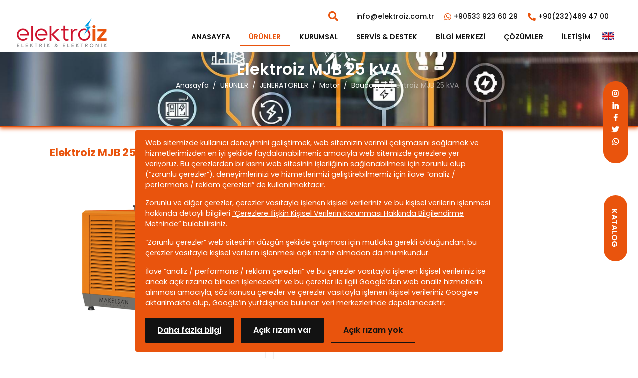

--- FILE ---
content_type: application/javascript
request_url: https://www.elektroiz.com.tr/themes/js/products.js
body_size: 1470
content:
var dahFazlaYukleSettings = $('#hdnSettingsDahaFazlaYukle').val();
var MotorSeciniz = $('#MotorSeciniz').val();

$('.btnTemizle').click(function (e) {
	e.preventDefault();
	$('#Drpfrekans').val("");
	$('#Drpmotor').val("");
	$('#Drpkva').val("");
});

var plist = $('#p-list');
if (plist && plist.length > 0) {
	plist.jplist({
		animateToTopDuration: 1000,
		animateToTop: '.mains',
		itemsBox: '.results'
		, itemPath: '.prod'
		, panelPath: '.custom-search'
		, debug: true
	});
}


function replaceAll(string, search, replace) {
	return string.split(search).join(replace);
}

$('.btnGetProds').click(function (e) {
	e.preventDefault();

	$('.divZero').hide();

	var frekansId = $('.DrpFrekans').val(),
		motorId = $('.DrpMotor').val(),
		kvaId = $('.DrpKva').val(),
		langId = $('#langId').val();

	if (motorId == "") {
		swalAlert({ html: MotorSeciniz, icon: "error" });
		return;
	}

	loadingOpen();
	$.ajax({
		type: "post",
		url: "/Api/GetProducts",
		data: { frekansId: frekansId, motorId: motorId, kvaId: kvaId, langId: langId },
		datatype: "json",
		traditional: true,
		success: function (result) {

			$('#p-list').jplist({
				command: 'empty'
			});


			var teklifIste = $('#TeklifIste').val();
			var iletisimUrl = $('#IletisimUrl').val();

			if (result.Sonuc != null) {
				if (result.Sonuc.Kod == 1) {

					try {

						debugger;

						for (var i = 0; i < result.Urunler.length; i++) {
							let obj = result.Urunler[i];

							console.log(obj.ContentName)

							template = `<tr>
                           <th scope="row" style="vertical-align: middle;"><a href="{CatSeo}/{Seo}" target="_blank">{ContentName}</a></th>
							<th scope="row" style="vertical-align: middle;">{Motor}</th>
							<td style="vertical-align: middle;">{Kva}</td>
	                        <td style="vertical-align: middle;text-align: center;"><a class="btn btn-outline-primary py-1" href="{iletisimUrl}?subject={ContentName}">{teklifIste}</a></td>
						</tr>`;


							template = template.replace(/{([^{}]+)}/g, function (keyExpr, key) {
								if (key == "Motor") {
									return obj.Motor;
								} else if (key == "Kva") {
									return obj.Kva;
								} else if (key == "Seo") {
									return obj.Seo;
								} else if (key == "CatSeo") {
									return obj.CatSeo;
								} else if (key == "Motor") {
									return obj.Motor;
								} else if (key == "ContentName") {
									return obj.ContentName;
								} else if (key == "Frekans") {
									return obj.Frekans;
								} else if (key == "teklifIste") {
									return teklifIste;
								}
								else if (key == "iletisimUrl") {
									return iletisimUrl;
								}


							});

							template = replaceAll(template, "null", "-");
							template = replaceAll(template, "undefined", "-");


							$('#p-list').jplist({
								command: 'add'
								, commandData: {
									$item: $(template)
									, index: 0
								}
							});
						}


						loadingClose();

					} catch (e) {
						loadingClose();
					}

				} else {
					$('.divZero').fadeIn(400);
					loadingClose();
				}

			}


		}
	});
});